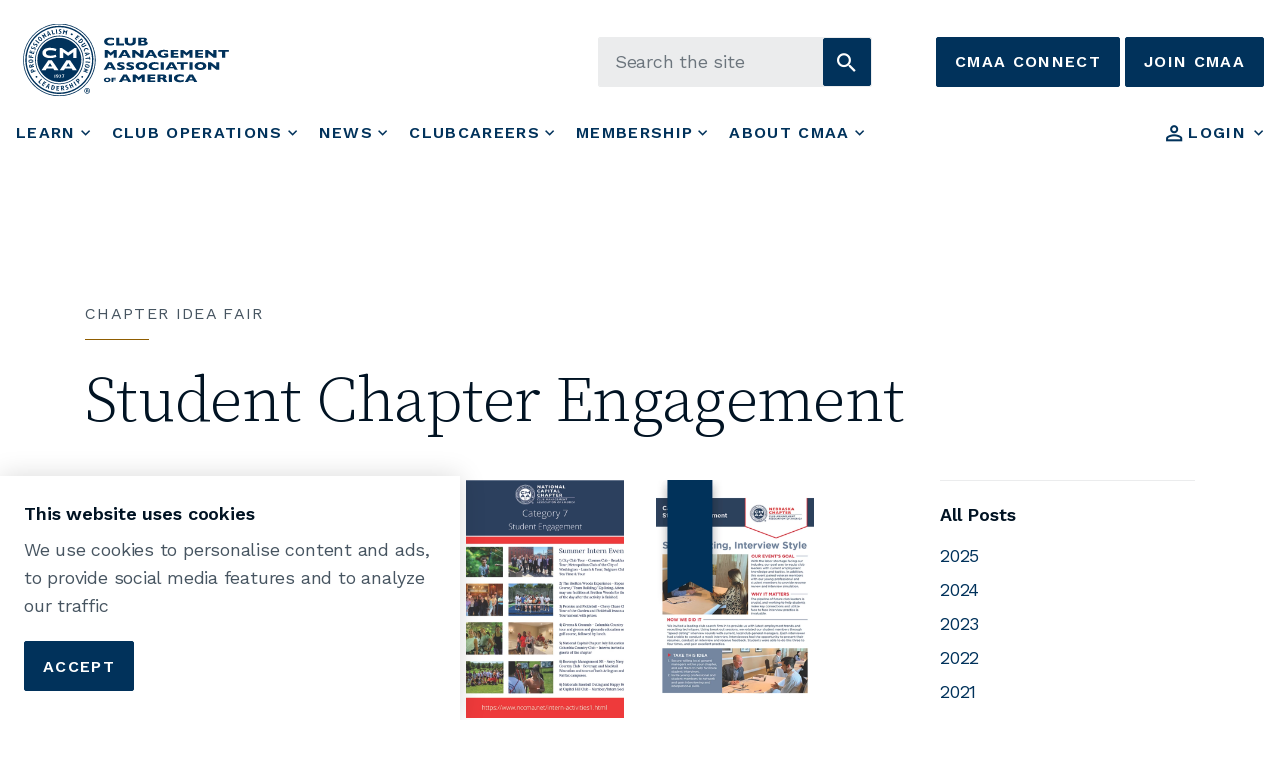

--- FILE ---
content_type: text/html; charset=utf-8
request_url: https://www.cmaa.org/chapter-idea-fair/chapter-idea-fair-categories/student-chapter-engagement/?page=2
body_size: 13819
content:

<!DOCTYPE html>
<html dir="ltr" lang="en" class="no-js usn">
<head>
            <!-- Google Analytics -->
        <link rel="dns-prefetch" href="//www.google-analytics.com">


    <!-- Google Fonts -->
<link rel="dns-prefetch" href="//fonts.googleapis.com">
<link rel="dns-prefetch" href="//fonts.gstatic.com">
<!-- End Google Fonts -->
<!-- Google Tag Manager -->
<script>(function(w,d,s,l,i){w[l]=w[l]||[];w[l].push({'gtm.start':
new Date().getTime(),event:'gtm.js'});var f=d.getElementsByTagName(s)[0],
j=d.createElement(s),dl=l!='dataLayer'?'&l='+l:'';j.async=true;j.src=
'https://www.googletagmanager.com/gtm.js?id='+i+dl;f.parentNode.insertBefore(j,f);
})(window,document,'script','dataLayer','GTM-MZBQVG9');</script>
<!-- End Google Tag Manager -->
    

    <meta charset="utf-8">
    <meta name="viewport" content="width=device-width, initial-scale=1, shrink-to-fit=no, maximum-scale=2">
        <link rel="canonical" href="https://www.cmaa.org/chapter-idea-fair/chapter-idea-fair-categories/student-chapter-engagement/" />
    <title>Student Chapter Engagement | CMAA | Chapter Idea Fair</title>
    <meta name="description" content="Events, activities, scholarships, promotion of the profession, etc.">
            <link rel="alternate" href="https://www.cmaa.org/chapter-idea-fair/chapter-idea-fair-categories/student-chapter-engagement/" hreflang="" />
    <meta name="twitter:card" content="summary_large_image" />
    <meta name="twitter:site" content="@CMAA" />
    <meta property="og:type" content="website">
    <meta property="og:title" content="Student Chapter Engagement | CMAA | Chapter Idea Fair" />
    <meta property="og:image" content="https://www.cmaa.org/media/lmsowaux/cmaa_logo_wordmark.png" />
    <meta property="og:url" content="https://www.cmaa.org/chapter-idea-fair/chapter-idea-fair-categories/student-chapter-engagement/" />
    <meta property="og:description" content="Events, activities, scholarships, promotion of the profession, etc." />
    <meta property="og:site_name" content="CMAA | Club Management Association of America" />
    <meta name="robots" content="index,follow">

    
<link href="/DependencyHandler.axd?s=[base64]&amp;t=Css&amp;cdv=412915917" media="screen" type="text/css" rel="stylesheet"/><link href="/DependencyHandler.axd?s=[base64]&amp;t=Css&amp;cdv=412915917" media="screen" type="text/css" rel="stylesheet"/><link href="/DependencyHandler.axd?s=[base64]&amp;t=Css&amp;cdv=412915917" media="screen and (min-width:0) and (max-width:1023px)" type="text/css" rel="stylesheet"/><link href="/DependencyHandler.axd?s=[base64]&amp;t=Css&amp;cdv=412915917" media="screen and (min-width:1024px)" type="text/css" rel="stylesheet"/><link href="/css/uskinned/generated/629af975-5eb1-4317-9ced-0a2a373ba53a.css?version=638614851429130000" media="screen" type="text/css" rel="stylesheet"/><link href="/DependencyHandler.axd?s=L2Nzcy91c2tpbm5lZC9wcmludC5jc3M7&amp;t=Css&amp;cdv=412915917" media="print" type="text/css" rel="stylesheet"/><link href="/DependencyHandler.axd?s=L2Nzcy9hZGFnZS9jdXN0b20uY3NzOw&amp;t=Css&amp;cdv=412915917" media="screen" type="text/css" rel="stylesheet"/>

            <link rel="shortcut icon" href="/media/ipyj32qa/cmaa-favicon.png?width=32&height=32" type="image/png">
        <link rel="apple-touch-icon" sizes="57x57" href="/media/ipyj32qa/cmaa-favicon.png?width=57&height=57">
        <link rel="apple-touch-icon" sizes="60x60" href="/media/ipyj32qa/cmaa-favicon.png?width=60&height=60">
        <link rel="apple-touch-icon" sizes="72x72" href="/media/ipyj32qa/cmaa-favicon.png?width=72&height=72">
        <link rel="apple-touch-icon" sizes="76x76" href="/media/ipyj32qa/cmaa-favicon.png?width=76&height=76">
        <link rel="apple-touch-icon" sizes="114x114" href="/media/ipyj32qa/cmaa-favicon.png?width=114&height=114">
        <link rel="apple-touch-icon" sizes="120x120" href="/media/ipyj32qa/cmaa-favicon.png?width=120&height=120">
        <link rel="apple-touch-icon" sizes="144x144" href="/media/ipyj32qa/cmaa-favicon.png?width=144&height=144">
        <link rel="apple-touch-icon" sizes="152x152" href="/media/ipyj32qa/cmaa-favicon.png?width=152&height=152">
        <link rel="apple-touch-icon" sizes="180x180" href="/media/ipyj32qa/cmaa-favicon.png?width=180&height=180">
        <link rel="icon" type="image/png" href="/media/ipyj32qa/cmaa-favicon.png?width=16&height=16" sizes="16x16">
        <link rel="icon" type="image/png" href="/media/ipyj32qa/cmaa-favicon.png?width=32&height=32" sizes="32x32">
        <link rel="icon" type="image/png" href="/media/ipyj32qa/cmaa-favicon.png?width=96&height=96" sizes="96x96">
        <link rel="icon" type="image/png" href="/media/ipyj32qa/cmaa-favicon.png?width=192&height=192" sizes="192x192">
        <meta name="msapplication-square70x70logo" content="/media/ipyj32qa/cmaa-favicon.png?width=70&height=70" />
        <meta name="msapplication-square150x150logo" content="/media/ipyj32qa/cmaa-favicon.png?width=150&height=150" />
        <meta name="msapplication-wide310x150logo" content="/media/ipyj32qa/cmaa-favicon.png?width=310&height=150" />
        <meta name="msapplication-square310x310logo" content="/media/ipyj32qa/cmaa-favicon.png?width=310&height=310" />


    <script>var exdays = 365;</script>

            <!-- Global site tag (gtag.js) - Google Analytics -->
        <script async src="https://www.googletagmanager.com/gtag/js?id=G-7LFQHNCY35"></script>
        <script>
        window.dataLayer = window.dataLayer || [];
        function gtag() { dataLayer.push(arguments); }
        gtag('js', new Date());
        gtag('config', 'G-7LFQHNCY35');
        </script>


</head>
<body 
    

 class="body-bg body-bg-solid header-18-lg header-03-sm show_header-on-scroll-lg show_header-on-scroll-sm directional-icons-chevron     has-secondary-heading-seperator-below               "

>


    <!-- Google Tag Manager (noscript) -->
<noscript><iframe src="https://www.googletagmanager.com/ns.html?id=GTM-MZBQVG9"
height="0" width="0" style="display:none;visibility:hidden"></iframe></noscript>
<!-- End Google Tag Manager (noscript) -->
    


    <!-- Skip to content -->
    <a class="skip-to-content sr-only sr-only-focusable" href="#site-content">Skip to main content</a>
    <!--// Skip to content -->
    <!-- Site -->
    <div id="site">

        <!-- Header -->
            <header id="site-header" class="header-bg header-bg-solid">
        <div class="container">

            <div class="row">

                    <div id="logo" >
        <a href="/" title="CMAA | Club Management Association of America">
                    <img src="/media/ayybty3v/cmaa-logo_blue.svg">
            <span>CMAA | Club Management Association of America</span>
        </a>
    </div>




                <!-- Expand -->
                <a href="javascript:void(0)" id="burgerNavStyle" class="expand expand-3-bars expand-even-lines expand-active-cross">
                    <span>Menu</span>
                </a>
                <!--// Expand -->

                <!-- Main navigation -->
                        <nav aria-label="Main Navigation" class="main nav-dropdown navigation-dropdown-bg navigation-dropdown-bg-solid">
                    <ul >
                    <li  class="has-child ">
                        <span><a href="/learn/"  >Learn</a></span>
        <ul >
                    <li  class="no-child ">
                        <span><a href="/learn/competency-areas/"  >Competency Areas</a></span>
                    </li>
                    <li  class="no-child ">
                        <span><a href="/learn/meetings-and-events/"  >Meetings and Events</a></span>
                    </li>
                    <li  class="no-child ">
                        <span><a href="/learn/meetings-and-events/conference/wc2026/"  >World Conference</a></span>
                    </li>
                    <li  class="no-child ">
                        <span><a href="/learn/certification-programs/"  >Certification Programs</a></span>
                    </li>
                    <li  class="no-child ">
                        <span><a href="/learn/bmi-programs/"  >BMI Programs</a></span>
                    </li>
                    <li  class="no-child ">
                        <span><a href="/learn/online-programs/"  >Online Programs</a></span>
                    </li>
        </ul>
                    </li>
                    <li  class="has-child ">
                        <span><a href="/club-operations/"  >Club Operations</a></span>
        <ul >
                    <li  class="no-child ">
                        <span><a href="/club-operations/club-resources/"  >Club Resources</a></span>
                    </li>
                    <li  class="no-child ">
                        <span><a href="/club-operations/research/"  >Research</a></span>
                    </li>
        </ul>
                    </li>
                    <li  class="has-child ">
                        <span><a href="/news/"  >News</a></span>
        <ul >
                    <li  class="no-child ">
                        <span><a href="/news/award-programs/"  >Award Programs</a></span>
                    </li>
                    <li  class="no-child ">
                        <span><a href="/news/publications/"  >Publications</a></span>
                    </li>
                    <li  class="no-child ">
                        <span><a href="/podcast/"  >Podcast</a></span>
                    </li>
                    <li  class="no-child ">
                        <span><a href="/news-room/"  >News Room</a></span>
                    </li>
        </ul>
                    </li>
                    <li  class="has-child ">
                        <span><a href="/careers/"  >ClubCareers</a></span>
        <ul >
                    <li  class="no-child ">
                        <span><a href="/careers/#joblistings"  >Job Listings</a></span>
                    </li>
                    <li  class="no-child ">
                        <span><a href="/careers/#fill"  >Fill Positions</a></span>
                    </li>
                    <li  class="no-child ">
                        <span><a href="/careers/#resources"  >Career Resources</a></span>
                    </li>
                    <li  class="no-child ">
                        <span><a href="/careers/coaching-services/"  >Coaching Services</a></span>
                    </li>
                    <li  class="no-child ">
                        <span><a href="/careers/verified-internship-program/"  >Verified Internship Program</a></span>
                    </li>
        </ul>
                    </li>
                    <li  class="has-child ">
                        <span><a href="/membership/"  >Membership</a></span>
        <ul >
                    <li  class="no-child ">
                        <span><a href="/membership/join/"  >Join</a></span>
                    </li>
                    <li  class="no-child ">
                        <span><a href="/membership/members/"  >Members</a></span>
                    </li>
                    <li  class="no-child ">
                        <span><a href="/membership/students-faculty/"  >Students & Faculty</a></span>
                    </li>
                    <li  class="no-child ">
                        <span><a href="/membership/chapters/"  >Chapters</a></span>
                    </li>
                    <li  class="no-child ">
                        <span><a href="/membership/member-interest-groups/"  >Member Interest Groups</a></span>
                    </li>
                    <li  class="no-child ">
                        <span><a href="/membership/communities/"  >Communities</a></span>
                    </li>
                    <li  class="no-child ">
                        <span><a href="/membership/advocacy/"  >Advocacy</a></span>
                    </li>
        </ul>
                    </li>
                    <li  class="has-child ">
                        <span><a href="/about-cmaa/"  >About CMAA</a></span>
        <ul >
                    <li  class="no-child ">
                        <span><a href="/about-cmaa/who-we-are/"  >Who We Are</a></span>
                    </li>
                    <li  class="no-child ">
                        <span><a href="/about-cmaa/leadership-and-governance/"  >Leadership and Governance</a></span>
                    </li>
                    <li  class="no-child ">
                        <span><a href="/about-cmaa/business-opportunities/"  >Business Opportunities</a></span>
                    </li>
                    <li  class="no-child ">
                        <span><a href="/about-cmaa/calendar/"  >Calendar</a></span>
                    </li>
                    <li  class="no-child ">
                        <span><a href="https://cmaa.teecommerce.shop"  >The Club Shop</a></span>
                    </li>
                    <li  class="no-child ">
                        <span><a href="https://clubfoundation.org/"  >The Club Foundation</a></span>
                    </li>
                    <li  class="no-child ">
                        <span><a href="/contact/?id=72"  >Contact Us</a></span>
                    </li>
        </ul>
                    </li>
        </ul>

        </nav>




                <!--// Main navigation -->

                <!-- Secondary navigation -->
                        <nav aria-label="Secondary Navigation" class="secondary nav-dropdown navigation-dropdown-bg navigation-dropdown-bg-solid">
            <ul>
                                    <li class="dropdown">
                        <a href="#" class="dropdown-toggle" id="myAccountDropdown" data-toggle="dropdown" aria-haspopup="true" aria-expanded="false"><i class="icon usn_ion-md-contact before"></i><span>Login</span></a>
                        <div class="dropdown-menu dropdown-menu-right" aria-labelledby="myAccountDropdown">
                                        <a class="dropdown-item" href="https://portal.cmaa.org/eweb/DynamicPage.aspx?Site=cmaa&amp;WebCode=LoginRequired&amp;URL_success=https%3a%2f%2fwww.cmaa.org%2flogin-handler%3fuserToken%3d%7btoken%7d%26intendedUrl%3dhttps%3a%2f%2fwww.cmaa.org%2f"  ><i class="icon usn_ion-ios-log-in before"></i>Sign in</a>
                        </div>
                    </li>

            </ul>
        </nav>


                <!--// Secondary navigation -->
                
                <!-- CTA Links -->
                        <nav aria-label="Call To Action Navigation" class="cta-links">
                    <a class="btn  base-btn-bg base-btn-bg-solid base-btn-bg-hover-solid base-btn-text base-btn-borders" href="https://connect.cmaa.org/home"  >
                        <span></span>
                        CMAA Connect
                    </a>
                    <a class="btn  base-btn-bg base-btn-bg-solid base-btn-bg-hover-solid base-btn-text base-btn-borders" href="/membership/join/"  >
                        <span></span>
                        Join CMAA
                    </a>
        </nav>


                <!--// CTA Links -->

                <!-- Site search -->
                        <div class="form site-search-form site-search">
            <form role="search" action="/search/" method="get" name="searchForm">
                <fieldset>
                    <div class="form-group">
                        <label class="control-label d-none" for="search_field">Search the site</label>
                        <input type="text" class="form-control" name="search_field" aria-label="Search the site" placeholder="Search the site">
                    </div>
                    <button type="submit" role="button" aria-label="Search" class="btn base-btn-bg base-btn-bg-solid base-btn-bg-hover-solid base-btn-text base-btn-borders btn-search">
                        <span></span>
                        <i class="icon usn_ion-ios-search"></i>
                    </button>
                </fieldset>
            </form>
            <a class="expand-search"><em>Expand Search</em><i class="icon usn_ion-ios-search search-icon"></i><i class="icon usn_ion-md-close close-icon"></i></a>
        </div>


                <!--// Site search -->


            </div>

        </div>
    </header>


        <!--// Header -->
        <!-- Content -->
        <main id="site-content">

            

            







    <section class="content component base-bg base-bg-solid "><div class="container">        <!-- Row -->
        <div class="row">
            <div class="heading-col col">

                    <p class="secondary-heading base-secondary-heading">Chapter Idea Fair</p>

                <h1 class="heading main base-heading">Student Chapter Engagement</h1>


            </div>
        </div>
        <!--// Row -->
<div class="row justify-content-between">
    <!-- Content column -->
    <div class="content-col left-col col-lg-8 col-12 order-1">

            <section class="content component listing-component blog-listing-component p-0">


            <div class="row component-main listing listing_basic-grid ">
                    <div class="item item-blog  items-4 has-background base-bg base-bg-solid col-12 item_text-below text-left">
                        <div class="inner  ">
                            
                            <a href="/chapter-idea-fair/chapter-idea-fair-entries/so-much-more-than-a-summer-internship-1/">
                                    <div class="image  ">
                                                    <picture>
                    <source type="image/webp" data-srcset="/media/ugxj54wc/cat_07_student-engagement_2022_llc_gccma1024_1.png?anchor=center&amp;mode=crop&amp;width=530&amp;height=800&amp;rnd=133087811744300000&amp;format=webp 1x, /media/ugxj54wc/cat_07_student-engagement_2022_llc_gccma1024_1.png?anchor=center&amp;mode=crop&amp;width=1060&amp;height=1600&amp;rnd=133087811744300000&amp;format=webp 2x" width="530" height="800">
                <img class="lazyload " src="/media/ugxj54wc/cat_07_student-engagement_2022_llc_gccma1024_1.png?anchor=center&amp;mode=crop&amp;width=106&amp;height=160&amp;rnd=133087811744300000" width="530" height="800" data-src="/media/ugxj54wc/cat_07_student-engagement_2022_llc_gccma1024_1.png?anchor=center&amp;mode=crop&amp;width=530&amp;height=800&amp;rnd=133087811744300000&amp;format=webp 1x, /media/ugxj54wc/cat_07_student-engagement_2022_llc_gccma1024_1.png?anchor=center&amp;mode=crop&amp;width=1060&amp;height=1600&amp;rnd=133087811744300000&amp;format=webp 2x" alt="">
            </picture>



                                    </div>
                                <div class="info ">

                                        <p class="secondary-heading sm base-secondary-heading">Kathryn Collins</p>

                                    <p class="heading md base-heading">So Much More than a Summer Internship</p>




                                </div>
                            </a>
                                <!-- Meta -->
                                <div class="meta base-text">
                                    <p class="date"><time>25 Sep 2022</time></p>
                                                <div class="categories base-text">
                <ul>
                            <li>
                                <a href="/chapter-idea-fair/chapter-idea-fair-categories/2022/" title="2022" rel="NOINDEX, FOLLOW">2022</a>
                            </li>
                            <li>
                                <a href="/chapter-idea-fair/chapter-idea-fair-categories/student-chapter-engagement/" title="Student Chapter Engagement" rel="NOINDEX, FOLLOW">Student Chapter Engagement</a>
                            </li>
                </ul>
            </div>

                                </div>
                                <!--// Meta -->
                        </div>
                    </div>
                    <div class="item item-blog  items-4 has-background base-bg base-bg-solid col-12 item_text-below text-left">
                        <div class="inner  ">
                            
                            <a href="/chapter-idea-fair/chapter-idea-fair-entries/chapter-intern/">
                                    <div class="image  ">
                                                    <picture>
                    <source type="image/webp" data-srcset="/media/bvtoux1q/2022-idea-fair-student-engagement-met-chapter1024_1.png?anchor=center&amp;mode=crop&amp;width=530&amp;height=800&amp;rnd=133087815982430000&amp;format=webp 1x, /media/bvtoux1q/2022-idea-fair-student-engagement-met-chapter1024_1.png?anchor=center&amp;mode=crop&amp;width=1060&amp;height=1600&amp;rnd=133087815982430000&amp;format=webp 2x" width="530" height="800">
                <img class="lazyload " src="/media/bvtoux1q/2022-idea-fair-student-engagement-met-chapter1024_1.png?anchor=center&amp;mode=crop&amp;width=106&amp;height=160&amp;rnd=133087815982430000" width="530" height="800" data-src="/media/bvtoux1q/2022-idea-fair-student-engagement-met-chapter1024_1.png?anchor=center&amp;mode=crop&amp;width=530&amp;height=800&amp;rnd=133087815982430000&amp;format=webp 1x, /media/bvtoux1q/2022-idea-fair-student-engagement-met-chapter1024_1.png?anchor=center&amp;mode=crop&amp;width=1060&amp;height=1600&amp;rnd=133087815982430000&amp;format=webp 2x" alt="">
            </picture>



                                    </div>
                                <div class="info ">

                                        <p class="secondary-heading sm base-secondary-heading">Heather Apgar</p>

                                    <p class="heading md base-heading">Chapter Intern</p>




                                </div>
                            </a>
                                <!-- Meta -->
                                <div class="meta base-text">
                                    <p class="date"><time>25 Sep 2022</time></p>
                                                <div class="categories base-text">
                <ul>
                            <li>
                                <a href="/chapter-idea-fair/chapter-idea-fair-categories/2022/" title="2022" rel="NOINDEX, FOLLOW">2022</a>
                            </li>
                            <li>
                                <a href="/chapter-idea-fair/chapter-idea-fair-categories/student-chapter-engagement/" title="Student Chapter Engagement" rel="NOINDEX, FOLLOW">Student Chapter Engagement</a>
                            </li>
                </ul>
            </div>

                                </div>
                                <!--// Meta -->
                        </div>
                    </div>
                    <div class="item item-blog  items-4 has-background base-bg base-bg-solid col-12 item_text-below text-left">
                        <div class="inner  ">
                            
                            <a href="/chapter-idea-fair/chapter-idea-fair-entries/summer-intern-events/">
                                    <div class="image  ">
                                                    <picture>
                    <source type="image/webp" data-srcset="/media/himn0dhv/2022-idea-fair-for-chapters-student-engagement1024_1.png?anchor=center&amp;mode=crop&amp;width=530&amp;height=800&amp;rnd=133087817355170000&amp;format=webp 1x, /media/himn0dhv/2022-idea-fair-for-chapters-student-engagement1024_1.png?anchor=center&amp;mode=crop&amp;width=1060&amp;height=1600&amp;rnd=133087817355170000&amp;format=webp 2x" width="530" height="800">
                <img class="lazyload " src="/media/himn0dhv/2022-idea-fair-for-chapters-student-engagement1024_1.png?anchor=center&amp;mode=crop&amp;width=106&amp;height=160&amp;rnd=133087817355170000" width="530" height="800" data-src="/media/himn0dhv/2022-idea-fair-for-chapters-student-engagement1024_1.png?anchor=center&amp;mode=crop&amp;width=530&amp;height=800&amp;rnd=133087817355170000&amp;format=webp 1x, /media/himn0dhv/2022-idea-fair-for-chapters-student-engagement1024_1.png?anchor=center&amp;mode=crop&amp;width=1060&amp;height=1600&amp;rnd=133087817355170000&amp;format=webp 2x" alt="">
            </picture>



                                    </div>
                                <div class="info ">

                                        <p class="secondary-heading sm base-secondary-heading">Katherine Scott</p>

                                    <p class="heading md base-heading">Summer Intern Events</p>




                                </div>
                            </a>
                                <!-- Meta -->
                                <div class="meta base-text">
                                    <p class="date"><time>25 Sep 2022</time></p>
                                                <div class="categories base-text">
                <ul>
                            <li>
                                <a href="/chapter-idea-fair/chapter-idea-fair-categories/2022/" title="2022" rel="NOINDEX, FOLLOW">2022</a>
                            </li>
                            <li>
                                <a href="/chapter-idea-fair/chapter-idea-fair-categories/student-chapter-engagement/" title="Student Chapter Engagement" rel="NOINDEX, FOLLOW">Student Chapter Engagement</a>
                            </li>
                </ul>
            </div>

                                </div>
                                <!--// Meta -->
                        </div>
                    </div>
                    <div class="item item-blog  items-4 has-background base-bg base-bg-solid col-12 item_text-below text-left">
                        <div class="inner  ">
                            
                            <a href="/chapter-idea-fair/chapter-idea-fair-entries/speed-dating-interview-style/">
                                    <div class="image  ">
                                                    <picture>
                    <source type="image/webp" data-srcset="/media/1emo2hwg/winner-7.png?anchor=center&amp;mode=crop&amp;width=530&amp;height=800&amp;rnd=133087818717230000&amp;format=webp 1x, /media/1emo2hwg/winner-7.png?anchor=center&amp;mode=crop&amp;width=1060&amp;height=1600&amp;rnd=133087818717230000&amp;format=webp 2x" width="530" height="800">
                <img class="lazyload " src="/media/1emo2hwg/winner-7.png?anchor=center&amp;mode=crop&amp;width=106&amp;height=160&amp;rnd=133087818717230000" width="530" height="800" data-src="/media/1emo2hwg/winner-7.png?anchor=center&amp;mode=crop&amp;width=530&amp;height=800&amp;rnd=133087818717230000&amp;format=webp 1x, /media/1emo2hwg/winner-7.png?anchor=center&amp;mode=crop&amp;width=1060&amp;height=1600&amp;rnd=133087818717230000&amp;format=webp 2x" alt="">
            </picture>



                                    </div>
                                <div class="info ">

                                        <p class="secondary-heading sm base-secondary-heading">Katy Boggs</p>

                                    <p class="heading md base-heading">Speed Dating, Interview Style</p>




                                </div>
                            </a>
                                <!-- Meta -->
                                <div class="meta base-text">
                                    <p class="date"><time>25 Sep 2022</time></p>
                                                <div class="categories base-text">
                <ul>
                            <li>
                                <a href="/chapter-idea-fair/chapter-idea-fair-categories/2022/" title="2022" rel="NOINDEX, FOLLOW">2022</a>
                            </li>
                            <li>
                                <a href="/chapter-idea-fair/chapter-idea-fair-categories/student-chapter-engagement/" title="Student Chapter Engagement" rel="NOINDEX, FOLLOW">Student Chapter Engagement</a>
                            </li>
                            <li>
                                <a href="/chapter-idea-fair/chapter-idea-fair-categories/winners/" title="Winners" rel="NOINDEX, FOLLOW">Winners</a>
                            </li>
                </ul>
            </div>

                                </div>
                                <!--// Meta -->
                        </div>
                    </div>
                    <div class="item item-blog  items-4 has-background base-bg base-bg-solid col-12 item_text-below text-left">
                        <div class="inner  ">
                            
                            <a href="/chapter-idea-fair/chapter-idea-fair-entries/summer-intern-event/">
                                    <div class="image  ">
                                                    <picture>
                    <source type="image/webp" data-srcset="/media/tdjlvqof/student-chapter-engagement-national-capital-80.png?anchor=center&amp;mode=crop&amp;width=530&amp;height=800&amp;rnd=133010743847070000&amp;format=webp 1x, /media/tdjlvqof/student-chapter-engagement-national-capital-80.png?anchor=center&amp;mode=crop&amp;width=1060&amp;height=1600&amp;rnd=133010743847070000&amp;format=webp 2x" width="530" height="800">
                <img class="lazyload " src="/media/tdjlvqof/student-chapter-engagement-national-capital-80.png?anchor=center&amp;mode=crop&amp;width=106&amp;height=160&amp;rnd=133010743847070000" width="530" height="800" data-src="/media/tdjlvqof/student-chapter-engagement-national-capital-80.png?anchor=center&amp;mode=crop&amp;width=530&amp;height=800&amp;rnd=133010743847070000&amp;format=webp 1x, /media/tdjlvqof/student-chapter-engagement-national-capital-80.png?anchor=center&amp;mode=crop&amp;width=1060&amp;height=1600&amp;rnd=133010743847070000&amp;format=webp 2x" alt="">
            </picture>



                                    </div>
                                <div class="info ">

                                        <p class="secondary-heading sm base-secondary-heading">Carolyn Rehman</p>

                                    <p class="heading md base-heading">Summer Intern Event</p>




                                </div>
                            </a>
                                <!-- Meta -->
                                <div class="meta base-text">
                                    <p class="date"><time>01 Nov 2021</time></p>
                                                <div class="categories base-text">
                <ul>
                            <li>
                                <a href="/chapter-idea-fair/chapter-idea-fair-categories/2021/" title="2021" rel="NOINDEX, FOLLOW">2021</a>
                            </li>
                            <li>
                                <a href="/chapter-idea-fair/chapter-idea-fair-categories/student-chapter-engagement/" title="Student Chapter Engagement" rel="NOINDEX, FOLLOW">Student Chapter Engagement</a>
                            </li>
                </ul>
            </div>

                                </div>
                                <!--// Meta -->
                        </div>
                    </div>
                    <div class="item item-blog  items-4 has-background base-bg base-bg-solid col-12 item_text-below text-left">
                        <div class="inner  ">
                            
                            <a href="/chapter-idea-fair/chapter-idea-fair-entries/hospitality-class/">
                                    <div class="image  ">
                                                    <picture>
                    <source type="image/webp" data-srcset="/media/gg4aey3u/student-chapter-engagement-pittsburgh-67.png?anchor=center&amp;mode=crop&amp;width=530&amp;height=800&amp;rnd=133010779098300000&amp;format=webp 1x, /media/gg4aey3u/student-chapter-engagement-pittsburgh-67.png?anchor=center&amp;mode=crop&amp;width=1060&amp;height=1600&amp;rnd=133010779098300000&amp;format=webp 2x" width="530" height="800">
                <img class="lazyload " src="/media/gg4aey3u/student-chapter-engagement-pittsburgh-67.png?anchor=center&amp;mode=crop&amp;width=106&amp;height=160&amp;rnd=133010779098300000" width="530" height="800" data-src="/media/gg4aey3u/student-chapter-engagement-pittsburgh-67.png?anchor=center&amp;mode=crop&amp;width=530&amp;height=800&amp;rnd=133010779098300000&amp;format=webp 1x, /media/gg4aey3u/student-chapter-engagement-pittsburgh-67.png?anchor=center&amp;mode=crop&amp;width=1060&amp;height=1600&amp;rnd=133010779098300000&amp;format=webp 2x" alt="">
            </picture>



                                    </div>
                                <div class="info ">

                                        <p class="secondary-heading sm base-secondary-heading">Jeanne Davis</p>

                                    <p class="heading md base-heading">Hospitality Class</p>




                                </div>
                            </a>
                                <!-- Meta -->
                                <div class="meta base-text">
                                    <p class="date"><time>01 Nov 2021</time></p>
                                                <div class="categories base-text">
                <ul>
                            <li>
                                <a href="/chapter-idea-fair/chapter-idea-fair-categories/2021/" title="2021" rel="NOINDEX, FOLLOW">2021</a>
                            </li>
                            <li>
                                <a href="/chapter-idea-fair/chapter-idea-fair-categories/student-chapter-engagement/" title="Student Chapter Engagement" rel="NOINDEX, FOLLOW">Student Chapter Engagement</a>
                            </li>
                </ul>
            </div>

                                </div>
                                <!--// Meta -->
                        </div>
                    </div>
                    <div class="item item-blog  items-4 has-background base-bg base-bg-solid col-12 item_text-below text-left">
                        <div class="inner  ">
                            
                            <a href="/chapter-idea-fair/chapter-idea-fair-entries/so-much-more-than-a-summer-internship/">
                                    <div class="image  ">
                                                    <picture>
                    <source type="image/webp" data-srcset="/media/0bwdrkmg/winner-studentchapterengagement.png?anchor=center&amp;mode=crop&amp;width=530&amp;height=800&amp;rnd=133010852845030000&amp;format=webp 1x, /media/0bwdrkmg/winner-studentchapterengagement.png?anchor=center&amp;mode=crop&amp;width=1060&amp;height=1600&amp;rnd=133010852845030000&amp;format=webp 2x" width="530" height="800">
                <img class="lazyload " src="/media/0bwdrkmg/winner-studentchapterengagement.png?anchor=center&amp;mode=crop&amp;width=106&amp;height=160&amp;rnd=133010852845030000" width="530" height="800" data-src="/media/0bwdrkmg/winner-studentchapterengagement.png?anchor=center&amp;mode=crop&amp;width=530&amp;height=800&amp;rnd=133010852845030000&amp;format=webp 1x, /media/0bwdrkmg/winner-studentchapterengagement.png?anchor=center&amp;mode=crop&amp;width=1060&amp;height=1600&amp;rnd=133010852845030000&amp;format=webp 2x" alt="">
            </picture>



                                    </div>
                                <div class="info ">

                                        <p class="secondary-heading sm base-secondary-heading">Kathryn Collins</p>

                                    <p class="heading md base-heading">So Much More than a Summer Internship</p>




                                </div>
                            </a>
                                <!-- Meta -->
                                <div class="meta base-text">
                                    <p class="date"><time>01 Nov 2021</time></p>
                                                <div class="categories base-text">
                <ul>
                            <li>
                                <a href="/chapter-idea-fair/chapter-idea-fair-categories/2021/" title="2021" rel="NOINDEX, FOLLOW">2021</a>
                            </li>
                            <li>
                                <a href="/chapter-idea-fair/chapter-idea-fair-categories/student-chapter-engagement/" title="Student Chapter Engagement" rel="NOINDEX, FOLLOW">Student Chapter Engagement</a>
                            </li>
                            <li>
                                <a href="/chapter-idea-fair/chapter-idea-fair-categories/winners/" title="Winners" rel="NOINDEX, FOLLOW">Winners</a>
                            </li>
                </ul>
            </div>

                                </div>
                                <!--// Meta -->
                        </div>
                    </div>
                    <div class="item item-blog  items-4 has-background base-bg base-bg-solid col-12 item_text-below text-left">
                        <div class="inner  ">
                            
                            <a href="/chapter-idea-fair/chapter-idea-fair-entries/annual-career-networking-symposium-expo/">
                                    <div class="image  ">
                                                    <picture>
                    <source type="image/webp" data-srcset="/media/laelqj2p/cat_06_student-engagement_2020.png?anchor=center&amp;mode=crop&amp;width=530&amp;height=800&amp;rnd=133082406466270000&amp;format=webp 1x, /media/laelqj2p/cat_06_student-engagement_2020.png?anchor=center&amp;mode=crop&amp;width=1060&amp;height=1600&amp;rnd=133082406466270000&amp;format=webp 2x" width="530" height="800">
                <img class="lazyload " src="/media/laelqj2p/cat_06_student-engagement_2020.png?anchor=center&amp;mode=crop&amp;width=106&amp;height=160&amp;rnd=133082406466270000" width="530" height="800" data-src="/media/laelqj2p/cat_06_student-engagement_2020.png?anchor=center&amp;mode=crop&amp;width=530&amp;height=800&amp;rnd=133082406466270000&amp;format=webp 1x, /media/laelqj2p/cat_06_student-engagement_2020.png?anchor=center&amp;mode=crop&amp;width=1060&amp;height=1600&amp;rnd=133082406466270000&amp;format=webp 2x" alt="">
            </picture>



                                    </div>
                                <div class="info ">

                                        <p class="secondary-heading sm base-secondary-heading">Kathryn Collins</p>

                                    <p class="heading md base-heading">Annual Career Networking Symposium & Expo</p>




                                </div>
                            </a>
                                <!-- Meta -->
                                <div class="meta base-text">
                                    <p class="date"><time>01 Nov 2020</time></p>
                                                <div class="categories base-text">
                <ul>
                            <li>
                                <a href="/chapter-idea-fair/chapter-idea-fair-categories/2020/" title="2020" rel="NOINDEX, FOLLOW">2020</a>
                            </li>
                            <li>
                                <a href="/chapter-idea-fair/chapter-idea-fair-categories/student-chapter-engagement/" title="Student Chapter Engagement" rel="NOINDEX, FOLLOW">Student Chapter Engagement</a>
                            </li>
                </ul>
            </div>

                                </div>
                                <!--// Meta -->
                        </div>
                    </div>
                    <div class="item item-blog  items-4 has-background base-bg base-bg-solid col-12 item_text-below text-left">
                        <div class="inner  ">
                            
                            <a href="/chapter-idea-fair/chapter-idea-fair-entries/no-cost-student-chapter-website-build/">
                                    <div class="image  ">
                                                    <picture>
                    <source type="image/webp" data-srcset="/media/o1rgpivi/6-student-chapter-engagement-website-build-ccmaa-207929.jpg?anchor=center&amp;mode=crop&amp;width=530&amp;height=800&amp;rnd=133082599530300000&amp;format=webp 1x, /media/o1rgpivi/6-student-chapter-engagement-website-build-ccmaa-207929.jpg?anchor=center&amp;mode=crop&amp;width=1060&amp;height=1600&amp;rnd=133082599530300000&amp;format=webp 2x" width="530" height="800">
                <img class="lazyload " src="/media/o1rgpivi/6-student-chapter-engagement-website-build-ccmaa-207929.jpg?anchor=center&amp;mode=crop&amp;width=106&amp;height=160&amp;rnd=133082599530300000" width="530" height="800" data-src="/media/o1rgpivi/6-student-chapter-engagement-website-build-ccmaa-207929.jpg?anchor=center&amp;mode=crop&amp;width=530&amp;height=800&amp;rnd=133082599530300000&amp;format=webp 1x, /media/o1rgpivi/6-student-chapter-engagement-website-build-ccmaa-207929.jpg?anchor=center&amp;mode=crop&amp;width=1060&amp;height=1600&amp;rnd=133082599530300000&amp;format=webp 2x" alt="">
            </picture>



                                    </div>
                                <div class="info ">

                                        <p class="secondary-heading sm base-secondary-heading">Patricia Calder</p>

                                    <p class="heading md base-heading">No Cost Student Chapter Website Build</p>




                                </div>
                            </a>
                                <!-- Meta -->
                                <div class="meta base-text">
                                    <p class="date"><time>01 Nov 2020</time></p>
                                                <div class="categories base-text">
                <ul>
                            <li>
                                <a href="/chapter-idea-fair/chapter-idea-fair-categories/2020/" title="2020" rel="NOINDEX, FOLLOW">2020</a>
                            </li>
                            <li>
                                <a href="/chapter-idea-fair/chapter-idea-fair-categories/student-chapter-engagement/" title="Student Chapter Engagement" rel="NOINDEX, FOLLOW">Student Chapter Engagement</a>
                            </li>
                </ul>
            </div>

                                </div>
                                <!--// Meta -->
                        </div>
                    </div>
                    <div class="item item-blog  items-4 has-background base-bg base-bg-solid col-12 item_text-below text-left">
                        <div class="inner  ">
                            
                            <a href="/chapter-idea-fair/chapter-idea-fair-entries/virtual-student-program/">
                                    <div class="image  ">
                                                    <picture>
                    <source type="image/webp" data-srcset="/media/poqds2e1/virtual-student-program.png?anchor=center&amp;mode=crop&amp;width=530&amp;height=800&amp;rnd=133086776860400000&amp;format=webp 1x, /media/poqds2e1/virtual-student-program.png?anchor=center&amp;mode=crop&amp;width=1060&amp;height=1600&amp;rnd=133086776860400000&amp;format=webp 2x" width="530" height="800">
                <img class="lazyload " src="/media/poqds2e1/virtual-student-program.png?anchor=center&amp;mode=crop&amp;width=106&amp;height=160&amp;rnd=133086776860400000" width="530" height="800" data-src="/media/poqds2e1/virtual-student-program.png?anchor=center&amp;mode=crop&amp;width=530&amp;height=800&amp;rnd=133086776860400000&amp;format=webp 1x, /media/poqds2e1/virtual-student-program.png?anchor=center&amp;mode=crop&amp;width=1060&amp;height=1600&amp;rnd=133086776860400000&amp;format=webp 2x" alt="">
            </picture>



                                    </div>
                                <div class="info ">

                                        <p class="secondary-heading sm base-secondary-heading">Beth Sargent</p>

                                    <p class="heading md base-heading">Virtual Student Program</p>




                                </div>
                            </a>
                                <!-- Meta -->
                                <div class="meta base-text">
                                    <p class="date"><time>01 Nov 2020</time></p>
                                                <div class="categories base-text">
                <ul>
                            <li>
                                <a href="/chapter-idea-fair/chapter-idea-fair-categories/2020/" title="2020" rel="NOINDEX, FOLLOW">2020</a>
                            </li>
                            <li>
                                <a href="/chapter-idea-fair/chapter-idea-fair-categories/student-chapter-engagement/" title="Student Chapter Engagement" rel="NOINDEX, FOLLOW">Student Chapter Engagement</a>
                            </li>
                </ul>
            </div>

                                </div>
                                <!--// Meta -->
                        </div>
                    </div>
                    <div class="item item-blog  items-4 has-background base-bg base-bg-solid col-12 item_text-below text-left">
                        <div class="inner  ">
                            
                            <a href="/chapter-idea-fair/chapter-idea-fair-entries/wine-dinner/">
                                    <div class="image  ">
                                                    <picture>
                    <source type="image/webp" data-srcset="/media/wzglyji5/new-england-chapter-category-6.jpg?anchor=center&amp;mode=crop&amp;width=530&amp;height=800&amp;rnd=133086783489670000&amp;format=webp 1x, /media/wzglyji5/new-england-chapter-category-6.jpg?anchor=center&amp;mode=crop&amp;width=1060&amp;height=1600&amp;rnd=133086783489670000&amp;format=webp 2x" width="530" height="800">
                <img class="lazyload " src="/media/wzglyji5/new-england-chapter-category-6.jpg?anchor=center&amp;mode=crop&amp;width=106&amp;height=160&amp;rnd=133086783489670000" width="530" height="800" data-src="/media/wzglyji5/new-england-chapter-category-6.jpg?anchor=center&amp;mode=crop&amp;width=530&amp;height=800&amp;rnd=133086783489670000&amp;format=webp 1x, /media/wzglyji5/new-england-chapter-category-6.jpg?anchor=center&amp;mode=crop&amp;width=1060&amp;height=1600&amp;rnd=133086783489670000&amp;format=webp 2x" alt="">
            </picture>



                                    </div>
                                <div class="info ">

                                        <p class="secondary-heading sm base-secondary-heading">Laura Ryan</p>

                                    <p class="heading md base-heading">Wine Dinner</p>




                                </div>
                            </a>
                                <!-- Meta -->
                                <div class="meta base-text">
                                    <p class="date"><time>01 Nov 2020</time></p>
                                                <div class="categories base-text">
                <ul>
                            <li>
                                <a href="/chapter-idea-fair/chapter-idea-fair-categories/2020/" title="2020" rel="NOINDEX, FOLLOW">2020</a>
                            </li>
                            <li>
                                <a href="/chapter-idea-fair/chapter-idea-fair-categories/student-chapter-engagement/" title="Student Chapter Engagement" rel="NOINDEX, FOLLOW">Student Chapter Engagement</a>
                            </li>
                </ul>
            </div>

                                </div>
                                <!--// Meta -->
                        </div>
                    </div>
                    <div class="item item-blog  items-4 has-background base-bg base-bg-solid col-12 item_text-below text-left">
                        <div class="inner  ">
                            
                            <a href="/chapter-idea-fair/chapter-idea-fair-entries/summer-intern-virtual-club-tour-series/">
                                    <div class="image  ">
                                                    <picture>
                    <source type="image/webp" data-srcset="/media/jiujkmzs/national-capital-chapter-2020-idea-fair-category-6-student-chapter-engagement_.jpg?anchor=center&amp;mode=crop&amp;width=530&amp;height=800&amp;rnd=133087627699630000&amp;format=webp 1x, /media/jiujkmzs/national-capital-chapter-2020-idea-fair-category-6-student-chapter-engagement_.jpg?anchor=center&amp;mode=crop&amp;width=1060&amp;height=1600&amp;rnd=133087627699630000&amp;format=webp 2x" width="530" height="800">
                <img class="lazyload " src="/media/jiujkmzs/national-capital-chapter-2020-idea-fair-category-6-student-chapter-engagement_.jpg?anchor=center&amp;mode=crop&amp;width=106&amp;height=160&amp;rnd=133087627699630000" width="530" height="800" data-src="/media/jiujkmzs/national-capital-chapter-2020-idea-fair-category-6-student-chapter-engagement_.jpg?anchor=center&amp;mode=crop&amp;width=530&amp;height=800&amp;rnd=133087627699630000&amp;format=webp 1x, /media/jiujkmzs/national-capital-chapter-2020-idea-fair-category-6-student-chapter-engagement_.jpg?anchor=center&amp;mode=crop&amp;width=1060&amp;height=1600&amp;rnd=133087627699630000&amp;format=webp 2x" alt="">
            </picture>



                                    </div>
                                <div class="info ">

                                        <p class="secondary-heading sm base-secondary-heading">Carolyn Rehman</p>

                                    <p class="heading md base-heading">Summer Intern Virtual Club Tour Series</p>




                                </div>
                            </a>
                                <!-- Meta -->
                                <div class="meta base-text">
                                    <p class="date"><time>01 Nov 2020</time></p>
                                                <div class="categories base-text">
                <ul>
                            <li>
                                <a href="/chapter-idea-fair/chapter-idea-fair-categories/2020/" title="2020" rel="NOINDEX, FOLLOW">2020</a>
                            </li>
                            <li>
                                <a href="/chapter-idea-fair/chapter-idea-fair-categories/student-chapter-engagement/" title="Student Chapter Engagement" rel="NOINDEX, FOLLOW">Student Chapter Engagement</a>
                            </li>
                </ul>
            </div>

                                </div>
                                <!--// Meta -->
                        </div>
                    </div>
                    <div class="item item-blog  items-4 has-background base-bg base-bg-solid col-12 item_text-below text-left">
                        <div class="inner  ">
                            
                            <a href="/chapter-idea-fair/chapter-idea-fair-entries/student-summit/">
                                    <div class="image  ">
                                                    <picture>
                    <source type="image/webp" data-srcset="/media/utag2d5c/idea-fair_student-summit.jpg?anchor=center&amp;mode=crop&amp;width=530&amp;height=800&amp;rnd=133087634955970000&amp;format=webp 1x, /media/utag2d5c/idea-fair_student-summit.jpg?anchor=center&amp;mode=crop&amp;width=1060&amp;height=1600&amp;rnd=133087634955970000&amp;format=webp 2x" width="530" height="800">
                <img class="lazyload " src="/media/utag2d5c/idea-fair_student-summit.jpg?anchor=center&amp;mode=crop&amp;width=106&amp;height=160&amp;rnd=133087634955970000" width="530" height="800" data-src="/media/utag2d5c/idea-fair_student-summit.jpg?anchor=center&amp;mode=crop&amp;width=530&amp;height=800&amp;rnd=133087634955970000&amp;format=webp 1x, /media/utag2d5c/idea-fair_student-summit.jpg?anchor=center&amp;mode=crop&amp;width=1060&amp;height=1600&amp;rnd=133087634955970000&amp;format=webp 2x" alt="">
            </picture>



                                    </div>
                                <div class="info ">

                                        <p class="secondary-heading sm base-secondary-heading">Katy Boggs</p>

                                    <p class="heading md base-heading">Student Summit</p>




                                </div>
                            </a>
                                <!-- Meta -->
                                <div class="meta base-text">
                                    <p class="date"><time>01 Nov 2020</time></p>
                                                <div class="categories base-text">
                <ul>
                            <li>
                                <a href="/chapter-idea-fair/chapter-idea-fair-categories/2020/" title="2020" rel="NOINDEX, FOLLOW">2020</a>
                            </li>
                            <li>
                                <a href="/chapter-idea-fair/chapter-idea-fair-categories/student-chapter-engagement/" title="Student Chapter Engagement" rel="NOINDEX, FOLLOW">Student Chapter Engagement</a>
                            </li>
                </ul>
            </div>

                                </div>
                                <!--// Meta -->
                        </div>
                    </div>
            </div>
                <!-- PAGINATION -->
    <nav id="pagination">
        <ul class="pagination justify-content-center">
                <li class="page-item prev">
                    <a href="https://www.cmaa.org/chapter-idea-fair/chapter-idea-fair-categories/student-chapter-engagement/?page=1" class="page-link" title="Previous"><i class="icon"></i></a>
                </li>
                                <li class="page-item ">
                        <a href="https://www.cmaa.org/chapter-idea-fair/chapter-idea-fair-categories/student-chapter-engagement/?page=1" class="page-link">1</a>
                    </li>
                    <li class="page-item active disabled">
                        <a href="https://www.cmaa.org/chapter-idea-fair/chapter-idea-fair-categories/student-chapter-engagement/?page=2" class="page-link">2</a>
                    </li>


        </ul>
    </nav>

                <!--// PAGINATION -->
    </section>


    </div>
    <!--// Content column -->

        <!-- Second column -->
        <div class="right-col col-xl-3 col-lg-4 col-12 order-2 order-until-lg-0">
        <!-- SUB - FILTER -->
        <nav class="sub">
            <p class="heading sm"><a href="/chapter-idea-fair/">All Posts</a></p>
                    <ul>
                    <li >
                        <span>
                            <a href="/chapter-idea-fair/chapter-idea-fair-categories/2025/" rel="NOINDEX, FOLLOW">
                                2025
                            </a>
                        </span>
                    </li>
                    <li >
                        <span>
                            <a href="/chapter-idea-fair/chapter-idea-fair-categories/2024/" rel="NOINDEX, FOLLOW">
                                2024
                            </a>
                        </span>
                    </li>
                    <li >
                        <span>
                            <a href="/chapter-idea-fair/chapter-idea-fair-categories/2023/" rel="NOINDEX, FOLLOW">
                                2023
                            </a>
                        </span>
                    </li>
                    <li >
                        <span>
                            <a href="/chapter-idea-fair/chapter-idea-fair-categories/2022/" rel="NOINDEX, FOLLOW">
                                2022
                            </a>
                        </span>
                    </li>
                    <li >
                        <span>
                            <a href="/chapter-idea-fair/chapter-idea-fair-categories/2021/" rel="NOINDEX, FOLLOW">
                                2021
                            </a>
                        </span>
                    </li>
                    <li >
                        <span>
                            <a href="/chapter-idea-fair/chapter-idea-fair-categories/2020/" rel="NOINDEX, FOLLOW">
                                2020
                            </a>
                        </span>
                    </li>
                    <li >
                        <span>
                            <a href="/chapter-idea-fair/chapter-idea-fair-categories/winners/" rel="NOINDEX, FOLLOW">
                                Winners
                            </a>
                        </span>
                    </li>
                    <li >
                        <span>
                            <a href="/chapter-idea-fair/chapter-idea-fair-categories/breakthrough-ideas/" rel="NOINDEX, FOLLOW">
                                Breakthrough Ideas
                            </a>
                        </span>
                    </li>
                    <li >
                        <span>
                            <a href="/chapter-idea-fair/chapter-idea-fair-categories/career-services/" rel="NOINDEX, FOLLOW">
                                Career Services
                            </a>
                        </span>
                    </li>
                    <li >
                        <span>
                            <a href="/chapter-idea-fair/chapter-idea-fair-categories/chapter-communications/" rel="NOINDEX, FOLLOW">
                                Chapter Communications
                            </a>
                        </span>
                    </li>
                    <li >
                        <span>
                            <a href="/chapter-idea-fair/chapter-idea-fair-categories/chapter-governance/" rel="NOINDEX, FOLLOW">
                                Chapter Governance
                            </a>
                        </span>
                    </li>
                    <li >
                        <span>
                            <a href="/chapter-idea-fair/chapter-idea-fair-categories/chapter-national-alignment/" rel="NOINDEX, FOLLOW">
                                Chapter/National Alignment
                            </a>
                        </span>
                    </li>
                    <li >
                        <span>
                            <a href="/chapter-idea-fair/chapter-idea-fair-categories/cmaa-advocacy/" rel="NOINDEX, FOLLOW">
                                CMAA Advocacy
                            </a>
                        </span>
                    </li>
                    <li >
                        <span>
                            <a href="/chapter-idea-fair/chapter-idea-fair-categories/community-outreach/" rel="NOINDEX, FOLLOW">
                                Community Outreach
                            </a>
                        </span>
                    </li>
                    <li >
                        <span>
                            <a href="/chapter-idea-fair/chapter-idea-fair-categories/diversity-equity-and-inclusion/" rel="NOINDEX, FOLLOW">
                                Diversity, Equity, and Inclusion
                            </a>
                        </span>
                    </li>
                    <li >
                        <span>
                            <a href="/chapter-idea-fair/chapter-idea-fair-categories/education/" rel="NOINDEX, FOLLOW">
                                Education
                            </a>
                        </span>
                    </li>
                    <li >
                        <span>
                            <a href="/chapter-idea-fair/chapter-idea-fair-categories/member-interest-groups-and-communities/" rel="NOINDEX, FOLLOW">
                                Member Interest Groups and Communities
                            </a>
                        </span>
                    </li>
                    <li >
                        <span>
                            <a href="/chapter-idea-fair/chapter-idea-fair-categories/membership-engagement/" rel="NOINDEX, FOLLOW">
                                Membership Engagement
                            </a>
                        </span>
                    </li>
                    <li >
                        <span>
                            <a href="/chapter-idea-fair/chapter-idea-fair-categories/new-member-recruitment-onboarding/" rel="NOINDEX, FOLLOW">
                                New Member Recruitment &amp; Onboarding
                            </a>
                        </span>
                    </li>
                    <li  class="active">
                        <span>
                            <a href="/chapter-idea-fair/chapter-idea-fair-categories/student-chapter-engagement/" rel="NOINDEX, FOLLOW">
                                Student Chapter Engagement
                            </a>
                        </span>
                    </li>
        </ul>

        </nav>
        <!--// SUB -->


            
        </div>
        <!--// Second column -->


    </div></div></section>









            


        </main>
        <!--// Content -->
        <!-- Footer -->
                <footer id="site-footer" class="footer-bg footer-bg-solid">

            <!-- Breadcrumb -->
                    <section class="breadcrumb-trail">
            <div class="container">
                <nav aria-label="Breadcrumb Navigation">
                    <ol class="breadcrumb" itemscope itemtype="http://schema.org/BreadcrumbList">
                                    <li class="breadcrumb-item" itemprop="itemListElement" itemscope itemtype="http://schema.org/ListItem"><a href="/" itemtype="http://schema.org/Thing" itemprop="item"><span itemprop="name"><i class="icon before"></i>Home</span></a><meta itemprop="position" content="1" /></li>
                                    <li class="breadcrumb-item" itemprop="itemListElement" itemscope itemtype="http://schema.org/ListItem"><a href="/chapter-idea-fair/" itemtype="http://schema.org/Thing" itemprop="item"><span itemprop="name"><i class="icon before"></i>Chapter Idea Fair</span></a><meta itemprop="position" content="2" /></li>

                                <li itemprop="itemListElement" itemscope itemtype="http://schema.org/ListItem" class="breadcrumb-item active" aria-current="page"><span itemprop="name"><i class="icon before"></i>Student Chapter Engagement</span><meta itemprop="position" content="3" /></li>

                    </ol>
                </nav>
            </div>
        </section>

            <!--// Breadcrumb -->

            <div class="container">

                    <!-- Row -->
                    <div class="row listing">

                                    <div class="item footer-item usn_pod_image   col-lg-12 col-md-12 col-12 col footer-logo">
                                            <div class="inner">
                                                
        <div class="image  " data-os-animation="fadeIn" data-os-animation-delay="0s" data-os-animation-duration="1.2s">
                <a href="/"   target=""  >

                        <img src="/media/23maqmhu/cmaa-logo_rev.svg">




                </a>
                    </div>

                                            </div>
                                    </div>
    <div class="item  footer-item   col-lg-6 col-md-12 col-12 col  item_text-below usn_pod_textimage textAlignmentLeft  " data-os-animation="fadeIn" data-os-animation-delay="0s" data-os-animation-duration="0.9s">
            <div class="inner   ">
                                                      <div class="info ">

                          


                              <div class="text footer-text">
                                  <p><span class="heading"><strong>Club Management Association of America</strong></span></p>
<p><span class="intro">1733 King Street</span></p>
<p><span class="intro">Alexandria, VA 22314</span></p>
<p><br /><span class="intro">703-739-9500</span><a rel="noopener" href="https://www.cmaa.org/resources/contact/businessopportunities.html" target="_blank" class="font-weight-bold buttontext"></a></p>
                              </div>

                      </div>
                                            </div>
    </div>
                                    <div class="item footer-item usn_pod_links   col-lg-3 col-md-6 col-12 col ">
                                            <div class="inner">
                                                
        <div class="component-main row listing listing_links listing_links-mini " data-os-animation="fadeIn" data-os-animation-delay="0s" data-os-animation-duration="1.2s">

                            <!-- Item -->
                            <div class="item items-1 item_links col-12  " data-os-animation="fadeIn" data-os-animation-delay="0s" data-os-animation-duration="1.2s">
                                <a href="/contact/"  >

Contact Us<i class="icon usn_ion-md-link footer-highlight after"></i>
                                </a>
                            </div>
                            <!--// Item -->
                            <!-- Item -->
                            <div class="item items-1 item_links col-12  " data-os-animation="fadeIn" data-os-animation-delay="0s" data-os-animation-duration="1.2s">
                                <a href="/about-cmaa/calendar/"  >

Calendar<i class="icon usn_ion-md-link footer-highlight after"></i>
                                </a>
                            </div>
                            <!--// Item -->
                            <!-- Item -->
                            <div class="item items-1 item_links col-12  " data-os-animation="fadeIn" data-os-animation-delay="0s" data-os-animation-duration="1.2s">
                                <a href="https://clubfoundation.org/"  >

Support the Industry<i class="icon usn_ion-md-open footer-highlight after"></i>
                                </a>
                            </div>
                            <!--// Item -->
                            <!-- Item -->
                            <div class="item items-1 item_links col-12  " data-os-animation="fadeIn" data-os-animation-delay="0s" data-os-animation-duration="1.2s">
                                <a href="/about-cmaa/business-opportunities/"  >

Business Opportunities<i class="icon usn_ion-md-link footer-highlight after"></i>
                                </a>
                            </div>
                            <!--// Item -->
                            <!-- Item -->
                            <div class="item items-1 item_links col-12  " data-os-animation="fadeIn" data-os-animation-delay="0s" data-os-animation-duration="1.2s">
                                <a href="/cmaa-events-code-of-conduct-policy/"  >

Events Code of Conduct Policy<i class="icon usn_ion-md-link footer-highlight after"></i>
                                </a>
                            </div>
                            <!--// Item -->
                            <!-- Item -->
                            <div class="item items-1 item_links col-12  " data-os-animation="fadeIn" data-os-animation-delay="0s" data-os-animation-duration="1.2s">
                                <a href="/legal-notices/?id=5628"  >

Legal Notices<i class="icon usn_ion-md-link footer-highlight after"></i>
                                </a>
                            </div>
                            <!--// Item -->
        </div>

                                            </div>
                                    </div>
                                    <div class="item footer-item usn_pod_sociallinks   col-lg-3 col-md-6 col-12 col ">
                                            <div class="inner">
                                                
        <nav class="social " data-os-animation="fadeIn" data-os-animation-delay="0s" data-os-animation-duration="1.2s">

            <ul>
                        <li>
                            <span>
                                <a href="https://www.facebook.com/MyCMAA"  >
                                            <img class="lazyload" src="/media/nekdzvo1/cmaa-facebook.svg" data-src="/media/nekdzvo1/cmaa-facebook.svg">
                                </a>
                            </span>
                        </li>
                        <li>
                            <span>
                                <a href="https://twitter.com/CMAA"  >
                                            <img class="lazyload" src="/media/qasf1ojz/cmaa-twitter.svg" data-src="/media/qasf1ojz/cmaa-twitter.svg">
                                </a>
                            </span>
                        </li>
                        <li>
                            <span>
                                <a href="https://www.linkedin.com/company/club-management-association-of-america"  >
                                            <img class="lazyload" src="/media/h4pcci20/cmaa-linkedin.svg" data-src="/media/h4pcci20/cmaa-linkedin.svg">
                                </a>
                            </span>
                        </li>
                        <li>
                            <span>
                                <a href="https://www.instagram.com/clubmanagement1927"  >
                                            <img class="lazyload" src="/media/whri1xya/cmaa-instagram.svg" data-src="/media/whri1xya/cmaa-instagram.svg">
                                </a>
                            </span>
                        </li>
                        <li>
                            <span>
                                <a href="https://www.youtube.com/user/MyCMAA"  >
                                            <img class="lazyload" src="/media/rmsgs4kj/cmaa-youtube.svg" data-src="/media/rmsgs4kj/cmaa-youtube.svg">
                                </a>
                            </span>
                        </li>
                        <li>
                            <span>
                                <a href="https://www.flickr.com/photos/140170873@N08/albums"  >
                                            <img class="lazyload" src="/media/ce2dk415/cmaa-flickr.svg" data-src="/media/ce2dk415/cmaa-flickr.svg">
                                </a>
                            </span>
                        </li>
            </ul>
        </nav>

                                            </div>
                                    </div>
    <div class="item  footer-item   col-lg-6 col-md-12 col-12 col  item_text-below usn_pod_textimage textAlignmentLeft  " data-os-animation="fadeIn" data-os-animation-delay="0s" data-os-animation-duration="0.9s">
            <div class="inner   ">
                                                      <div class="info ">

                          


                              <div class="text footer-text">
                                  <p>Copyright © 2008-2026. All rights reserved.</p>
                              </div>

                      </div>
                                            </div>
    </div>
    <div class="item  footer-item   col-lg-6 col-md-12 col-12 col  item_text-below usn_pod_textimage textAlignmentLeft  " data-os-animation="fadeIn" data-os-animation-delay="0s" data-os-animation-duration="0.9s">
            <div class="inner   ">
                                                      <div class="info ">

                          


                              <div class="text footer-text">
                                  <p align="right"><span class="intro">CLUB MANAGERS ASSOCIATION OF AMERICA</span><a rel="noopener" href="https://www.cmaa.org/resources/contact/businessopportunities.html" target="_blank" class="font-weight-bold buttontext"></a></p>
                              </div>

                      </div>
                                            </div>
    </div>

                    </div>
                    <!--// Row -->
                <!-- Row -->
                <div class="row">

                    <div class="col">
                        <nav aria-label="Footer Navigation" class="footer-navigation">
                            <ul>
                                <li><div class="intro"></div></li>
                                

                            </ul>
                        </nav>
                    </div>

                </div>
                <!--// Row -->
                        <!-- Back to top -->
        <div class="usn_back-to-top position-right" id="backToTop">
            <a role="button" aria-label="Back to top" class="btn base-btn-bg base-btn-bg base-btn-bg-solid base-btn-bg-hover-solid base-btn-text base-btn-borders btn-back-to-top" href="#top" onclick="$('html,body').animate({scrollTop:0},'slow');return false;">
                <span></span>
                <i class="icon"></i><span class="d-none">Back to top</span>
            </a>
        </div>
        <!--// Back to top -->

            </div>
        </footer>

        <!--// Footer -->

    </div>
    <!--// Site -->

            <!-- Notification -->
        <div class="usn-notification position-left base-bg closed" id="NotificationPanel">
            <div class="inner">

                <p class="heading  base-heading " >This website uses cookies</p>


                    <div class="text base-text">
                        <div id="CybotCookiebotDialogBodyContentText">We use cookies to personalise content and ads, to provide social media features and to analyze our traffic</div>
                    </div>
                <p class="link">
                    <a class="btn base-btn-bg base-btn-bg base-btn-bg-solid base-btn-bg-hover-solid base-btn-text base-btn-borders accept-cookies" href="#">
                        <span></span>
                        Accept
                    </a>
                </p>
            </div>
        </div>
        <!--// Notification -->

    
<script src="/DependencyHandler.axd?s=[base64]&amp;t=Javascript&amp;cdv=412915917" type="text/javascript"></script>
<!-- CSS VARS Ponyfill -->
<script>cssVars({ onlyLegacy: true });</script>


    

</body>
<!--
    ____        _ ____              _ __  __             _____ __   _                      __
   / __ )__  __(_) / /_   _      __(_) /_/ /_     __  __/ ___// /__(_)___  ____  ___  ____/ /
  / __  / / / / / / __/  | | /| / / / __/ __ \   / / / /\__ \/ //_/ / __ \/ __ \/ _ \/ __  /
 / /_/ / /_/ / / / /_    | |/ |/ / / /_/ / / /  / /_/ /___/ / ,< / / / / / / / /  __/ /_/ /
/_____/\__,_/_/_/\__/    |__/|__/_/\__/_/ /_/   \__,_//____/_/|_/_/_/ /_/_/ /_/\___/\__,_/

Find out more at uSkinned.net

-->
</html>

--- FILE ---
content_type: image/svg+xml
request_url: https://www.cmaa.org/media/nekdzvo1/cmaa-facebook.svg
body_size: 272
content:
<svg width="24" height="25" viewBox="0 0 24 25" fill="none" xmlns="http://www.w3.org/2000/svg">
<path d="M5 3.6424H19C20.1 3.6424 21 4.54239 21 5.6424V19.6424C21 20.7424 20.1 21.6424 19 21.6424H5C3.9 21.6424 3 20.7424 3 19.6424V5.6424C3 4.54239 3.9 3.6424 5 3.6424ZM18 5.6424H15.5C13.6 5.6424 12 7.24239 12 9.1424V11.6424H10V14.6424H12V21.6424H15V14.6424H18V11.6424H15V9.6424C15 9.0424 15.4 8.6424 16 8.6424H18V5.6424Z" fill="white"/>
</svg>


--- FILE ---
content_type: image/svg+xml
request_url: https://www.cmaa.org/media/rmsgs4kj/cmaa-youtube.svg
body_size: 344
content:
<svg width="24" height="25" viewBox="0 0 24 25" fill="none" xmlns="http://www.w3.org/2000/svg">
<path d="M22.54 7.3124C22.2875 6.3599 21.5413 5.6099 20.595 5.3549C18.88 4.8924 12 4.8924 12 4.8924C12 4.8924 5.12 4.8924 3.405 5.3549C2.45875 5.6099 1.7125 6.3599 1.46 7.3124C1 9.0399 1 12.6424 1 12.6424C1 12.6424 1 16.2449 1.46 17.9724C1.7125 18.9249 2.45875 19.6749 3.405 19.9299C5.12 20.3924 12 20.3924 12 20.3924C12 20.3924 18.88 20.3924 20.595 19.9299C21.5413 19.6749 22.2875 18.9249 22.54 17.9724C23 16.2449 23 12.6424 23 12.6424C23 12.6424 23 9.0399 22.54 7.3124Z" fill="white"/>
<path d="M9.75 15.9137L15.5 12.6424L9.75 9.37115V15.9137Z" fill="#001323"/>
</svg>


--- FILE ---
content_type: image/svg+xml
request_url: https://www.cmaa.org/media/whri1xya/cmaa-instagram.svg
body_size: 1137
content:
<svg width="24" height="25" viewBox="0 0 24 25" fill="none" xmlns="http://www.w3.org/2000/svg">
<path d="M7.8 2.6424H16.2C19.4 2.6424 22 5.2424 22 8.4424V16.8424C22 18.3807 21.3889 19.8559 20.3012 20.9436C19.2135 22.0313 17.7383 22.6424 16.2 22.6424H7.8C4.6 22.6424 2 20.0424 2 16.8424V8.4424C2 6.90414 2.61107 5.42889 3.69878 4.34118C4.78649 3.25346 6.26174 2.6424 7.8 2.6424ZM7.6 4.6424C6.64522 4.6424 5.72955 5.02168 5.05442 5.69681C4.37928 6.37194 4 7.28762 4 8.24239V17.0424C4 19.0324 5.61 20.6424 7.6 20.6424H16.4C17.3548 20.6424 18.2705 20.2631 18.9456 19.588C19.6207 18.9128 20 17.9972 20 17.0424V8.24239C20 6.25239 18.39 4.6424 16.4 4.6424H7.6ZM17.25 6.1424C17.5815 6.1424 17.8995 6.27409 18.1339 6.50851C18.3683 6.74293 18.5 7.06087 18.5 7.3924C18.5 7.72392 18.3683 8.04186 18.1339 8.27628C17.8995 8.5107 17.5815 8.6424 17.25 8.6424C16.9185 8.6424 16.6005 8.5107 16.3661 8.27628C16.1317 8.04186 16 7.72392 16 7.3924C16 7.06087 16.1317 6.74293 16.3661 6.50851C16.6005 6.27409 16.9185 6.1424 17.25 6.1424ZM12 7.6424C13.3261 7.6424 14.5979 8.16918 15.5355 9.10686C16.4732 10.0445 17 11.3163 17 12.6424C17 13.9685 16.4732 15.2402 15.5355 16.1779C14.5979 17.1156 13.3261 17.6424 12 17.6424C10.6739 17.6424 9.40215 17.1156 8.46447 16.1779C7.52678 15.2402 7 13.9685 7 12.6424C7 11.3163 7.52678 10.0445 8.46447 9.10686C9.40215 8.16918 10.6739 7.6424 12 7.6424ZM12 9.6424C11.2044 9.6424 10.4413 9.95847 9.87868 10.5211C9.31607 11.0837 9 11.8467 9 12.6424C9 13.438 9.31607 14.2011 9.87868 14.7637C10.4413 15.3263 11.2044 15.6424 12 15.6424C12.7956 15.6424 13.5587 15.3263 14.1213 14.7637C14.6839 14.2011 15 13.438 15 12.6424C15 11.8467 14.6839 11.0837 14.1213 10.5211C13.5587 9.95847 12.7956 9.6424 12 9.6424Z" fill="white"/>
</svg>


--- FILE ---
content_type: text/javascript
request_url: https://polo.feathr.co/v1/analytics/match/script.js?a_id=5ff75a51eabb24fdbdb04708&pk=feathr
body_size: -598
content:
(function (w) {
    
        
    if (typeof w.feathr === 'function') {
        w.feathr('integrate', 'ttd', '696cc54cb637380002e390fb');
    }
        
        
    if (typeof w.feathr === 'function') {
        w.feathr('match', '696cc54cb637380002e390fb');
    }
        
    
}(window));

--- FILE ---
content_type: image/svg+xml
request_url: https://www.cmaa.org/media/rmsgs4kj/cmaa-youtube.svg
body_size: 344
content:
<svg width="24" height="25" viewBox="0 0 24 25" fill="none" xmlns="http://www.w3.org/2000/svg">
<path d="M22.54 7.3124C22.2875 6.3599 21.5413 5.6099 20.595 5.3549C18.88 4.8924 12 4.8924 12 4.8924C12 4.8924 5.12 4.8924 3.405 5.3549C2.45875 5.6099 1.7125 6.3599 1.46 7.3124C1 9.0399 1 12.6424 1 12.6424C1 12.6424 1 16.2449 1.46 17.9724C1.7125 18.9249 2.45875 19.6749 3.405 19.9299C5.12 20.3924 12 20.3924 12 20.3924C12 20.3924 18.88 20.3924 20.595 19.9299C21.5413 19.6749 22.2875 18.9249 22.54 17.9724C23 16.2449 23 12.6424 23 12.6424C23 12.6424 23 9.0399 22.54 7.3124Z" fill="white"/>
<path d="M9.75 15.9137L15.5 12.6424L9.75 9.37115V15.9137Z" fill="#001323"/>
</svg>
